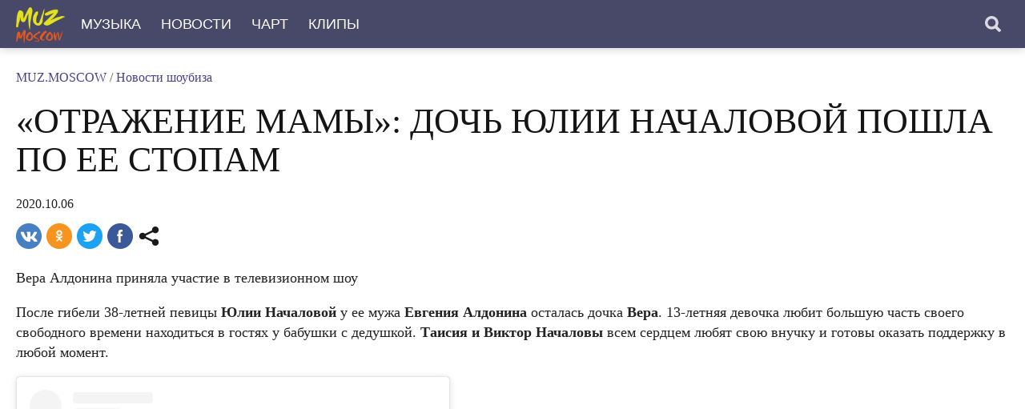

--- FILE ---
content_type: text/html; charset=UTF-8
request_url: https://muz.moscow/news/bY-X1OPmdJ
body_size: 8185
content:
<!doctype html><html><head><meta charset="utf-8"><title> «Отражение мамы»: дочь Юлии Началовой пошла по ее стопам — MUZ.MOSCOW</title>
<meta name="description" content=" Вера Алдонина приняла участие в телевизионном шоу
После гибели 38-летней певицы Юлии Началовой у ее мужа Евгения Алдонина осталась дочка... MUZ.MOSCOW">
<meta name="viewport" content="width=device-width, initial-scale=1">
<meta name="theme-color" content="#fff">
<link rel="icon" href="/favicon.png">
<link rel="apple-touch-icon" sizes="57x57" href="/icon/apple-touch-icon-57x57.png"><link rel="apple-touch-icon" sizes="60x60" href="/icon/apple-touch-icon-60x60.png"><link rel="apple-touch-icon" sizes="72x72" href="/icon/apple-touch-icon-72x72.png"><link rel="apple-touch-icon" sizes="76x76" href="/icon/apple-touch-icon-76x76.png"><link rel="apple-touch-icon" sizes="114x114" href="/icon/apple-touch-icon-114x114.png"><link rel="apple-touch-icon" sizes="120x120" href="/icon/apple-touch-icon-120x120.png"><link rel="apple-touch-icon" sizes="144x144" href="/icon/apple-touch-icon-144x144.png"><link rel="apple-touch-icon" sizes="152x152" href="/icon/apple-touch-icon-152x152.png"><link rel="apple-touch-icon" sizes="180x180" href="/icon/apple-touch-icon-180x180.png">
<link rel="manifest" href="/manifest.json">
<link rel="stylesheet" href="/c.css">
<link rel="stylesheet" href="/st/libs/fotorama/4.6.4/fotorama.css">
<link rel="canonical" href="//muz.moscow/news/bY-X1OPmdJ">
<style>
.article .ar_logo {
    border-radius: 50%;
}
#music_article_more {
    color: #474389;
    cursor: pointer;
    display: inline-block;
    margin: 15px 20px 0;
}
#music_article_more:hover {
    color: #ff0000;
}
#music_article {
    border-bottom: solid 1px #bcbcbc;
    border-top: solid 1px #bcbcbc;
    margin: 40px 20px 30px;
    padding: 10px 0;
	max-width: 600px;
}
#music_article p {
	padding: 0;
}
.music_article_line {
	border-bottom: 0 !important;
    padding: 0 !important;
}
.arr {
	margin: 30px 0;
	text-transform: uppercase;
}
.larr {
    display: inline-block;
    overflow: hidden;
    width: calc(50% - 3px);
	vertical-align: top;
}
.rarr {
    display: inline-block;
    overflow: hidden;
    text-align: right;
    width: calc(50% - 3px);
	vertical-align: top;
}
.yt {
margin: 20px;
max-width: 640px;
}
.yt iframe {
width: 100%;
height: 100%;
}
h1 {
white-space: normal;
}
#news p, #news li {
font-size: 18px;
}
#news li {
list-style: disc;
}
#news ul {
margin: 0;
}
@media all and (max-width: 640px) {
.yt {
margin: 20px 0;
padding: 0;
}
.head h1 {
margin: 5px 10px 10px;
font-size: 30px;
line-height: 30px;
}
}
.news_time {
padding: 0;
font-size: 16px;
color: rgba(255,255,255,0.75);
position: absolute;
left: 20px;
bottom: 20px;
text-shadow: 0 0 1px #555;
}
#img {
max-height: 500px;
overflow: hidden;
position: relative;
}
</style>
<script src="/s/js/jquery_3_5_1_min.js" type="38bc1897dacf486d2f9f3b5e-text/javascript"></script>
<script src="/st/libs/fotorama/4.6.4/fotorama.js" type="38bc1897dacf486d2f9f3b5e-text/javascript"></script>
</head><body>
<div class="nav navbar"><div class="nav_main navbar-inner"><div class="nav_menu navbar-menu">
<div class="logo"><a href="/"><img src="/i/muzmoscow.png" alt="MUZ.MOSCOW" height="45"></a></div>
<ul>
<li><span class="h_music"><a href="/music">Музыка</a></span></li>
<li><span class="h_news"><a href="/news">Новости</a></span></li>
<li><span class="h_chart"><a href="/chart">Чарт</a></span></li>
<li><span class="h_video"><a href="/video">Клипы</a></span></li>
</ul>
</div><button aria-label="Поиск" class="button button-search search_btn search-button"></button></div>
<div class="nav_search">
<form name="getSearch" action="/search" method="post">
<input id="search" name="q" class="search_form" autocomplete="off" value="" maxlength="255">
<label for="search"><button aria-label="Поиск" class="button button-search search_btn search-button" id="sb"></button></label>
</form>
<span class="search_close">×</span>
</div></div>
<div id="search_result"></div>
<div id="img_bubble"></div>
<div id="tn"><div id="s-773ee0965cc79e475a8744226be97981"></div></div>
<div class="cm m1">

<div id="content" class="oa_music oa_news"><div class="head"><div class="bread_crumbs"><p><a href="/">MUZ.MOSCOW</a> <span>/</span> <a href="/news">Новости шоубиза</a></p></div>
<h1> «Отражение мамы»: дочь Юлии Началовой пошла по ее стопам</h1><div class="lightness"></div></div>

<div class="news_time_ p"><span>2020.10.06</span></div>

<div id="share" class="p"><div class="share42init"></div></div>
<div class="cb"></div>

<div id="news"><p> Вера Алдонина приняла участие в телевизионном шоу</p>
<p>После гибели 38-летней певицы <b>Юлии Началовой</b> у ее мужа <b>Евгения Алдонина</b> осталась дочка <b>Вера</b>. 13-летняя девочка любит большую часть своего свободного времени находиться в гостях у бабушки с дедушкой. <b>Таисия и Виктор Началовы</b> всем сердцем любят свою внучку и готовы оказать поддержку в любой момент. </p>
<div class="p"><blockquote class="instagram-media" data-instgrm-permalink="https://www.instagram.com/p/BrxS8oPDI9S/?utm_source=ig_embed&utm_campaign=loading" data-instgrm-version="12" style=" background:#FFF; border:0; border-radius:3px; box-shadow:0 0 1px 0 rgba(0,0,0,0.5),0 1px 10px 0 rgba(0,0,0,0.15); margin: 1px; max-width:540px; min-width:326px; padding:0; width:99.375%; width:-webkit-calc(100% - 2px); width:calc(100% - 2px);"><div style="padding:16px;"> <a href="https://www.instagram.com/p/BrxS8oPDI9S/?utm_source=ig_embed&utm_campaign=loading" style=" background:#FFFFFF; line-height:0; padding:0 0; text-align:center; text-decoration:none; width:100%;" target="_blank"> <div style=" display: flex; flex-direction: row; align-items: center;"> <div style="background-color: #F4F4F4; border-radius: 50%; flex-grow: 0; height: 40px; margin-right: 14px; width: 40px;"></div> <div style="display: flex; flex-direction: column; flex-grow: 1; justify-content: center;"> <div style=" background-color: #F4F4F4; border-radius: 4px; flex-grow: 0; height: 14px; margin-bottom: 6px; width: 100px;"></div> <div style=" background-color: #F4F4F4; border-radius: 4px; flex-grow: 0; height: 14px; width: 60px;"></div></div></div><div style="padding: 19% 0;"></div> <div style="display:block; height:50px; margin:0 auto 12px; width:50px;"><svg width="50px" height="50px" viewBox="0 0 60 60" version="1.1" xmlns="https://www.w3.org/2000/svg" xmlns:xlink="https://www.w3.org/1999/xlink"><g stroke="none" stroke-width="1" fill="none" fill-rule="evenodd"><g transform="translate(-511.000000, -20.000000)" fill="#000000"><g><path d="M556.869,30.41 C554.814,30.41 553.148,32.076 553.148,34.131 C553.148,36.186 554.814,37.852 556.869,37.852 C558.924,37.852 560.59,36.186 560.59,34.131 C560.59,32.076 558.924,30.41 556.869,30.41 M541,60.657 C535.114,60.657 530.342,55.887 530.342,50 C530.342,44.114 535.114,39.342 541,39.342 C546.887,39.342 551.658,44.114 551.658,50 C551.658,55.887 546.887,60.657 541,60.657 M541,33.886 C532.1,33.886 524.886,41.1 524.886,50 C524.886,58.899 532.1,66.113 541,66.113 C549.9,66.113 557.115,58.899 557.115,50 C557.115,41.1 549.9,33.886 541,33.886 M565.378,62.101 C565.244,65.022 564.756,66.606 564.346,67.663 C563.803,69.06 563.154,70.057 562.106,71.106 C561.058,72.155 560.06,72.803 558.662,73.347 C557.607,73.757 556.021,74.244 553.102,74.378 C549.944,74.521 548.997,74.552 541,74.552 C533.003,74.552 532.056,74.521 528.898,74.378 C525.979,74.244 524.393,73.757 523.338,73.347 C521.94,72.803 520.942,72.155 519.894,71.106 C518.846,70.057 518.197,69.06 517.654,67.663 C517.244,66.606 516.755,65.022 516.623,62.101 C516.479,58.943 516.448,57.996 516.448,50 C516.448,42.003 516.479,41.056 516.623,37.899 C516.755,34.978 517.244,33.391 517.654,32.338 C518.197,30.938 518.846,29.942 519.894,28.894 C520.942,27.846 521.94,27.196 523.338,26.654 C524.393,26.244 525.979,25.756 528.898,25.623 C532.057,25.479 533.004,25.448 541,25.448 C548.997,25.448 549.943,25.479 553.102,25.623 C556.021,25.756 557.607,26.244 558.662,26.654 C560.06,27.196 561.058,27.846 562.106,28.894 C563.154,29.942 563.803,30.938 564.346,32.338 C564.756,33.391 565.244,34.978 565.378,37.899 C565.522,41.056 565.552,42.003 565.552,50 C565.552,57.996 565.522,58.943 565.378,62.101 M570.82,37.631 C570.674,34.438 570.167,32.258 569.425,30.349 C568.659,28.377 567.633,26.702 565.965,25.035 C564.297,23.368 562.623,22.342 560.652,21.575 C558.743,20.834 556.562,20.326 553.369,20.18 C550.169,20.033 549.148,20 541,20 C532.853,20 531.831,20.033 528.631,20.18 C525.438,20.326 523.257,20.834 521.349,21.575 C519.376,22.342 517.703,23.368 516.035,25.035 C514.368,26.702 513.342,28.377 512.574,30.349 C511.834,32.258 511.326,34.438 511.181,37.631 C511.035,40.831 511,41.851 511,50 C511,58.147 511.035,59.17 511.181,62.369 C511.326,65.562 511.834,67.743 512.574,69.651 C513.342,71.625 514.368,73.296 516.035,74.965 C517.703,76.634 519.376,77.658 521.349,78.425 C523.257,79.167 525.438,79.673 528.631,79.82 C531.831,79.965 532.853,80.001 541,80.001 C549.148,80.001 550.169,79.965 553.369,79.82 C556.562,79.673 558.743,79.167 560.652,78.425 C562.623,77.658 564.297,76.634 565.965,74.965 C567.633,73.296 568.659,71.625 569.425,69.651 C570.167,67.743 570.674,65.562 570.82,62.369 C570.966,59.17 571,58.147 571,50 C571,41.851 570.966,40.831 570.82,37.631"></path></g></g></g></svg></div><div style="padding-top: 8px;"> <div style=" color:#3897f0; font-family:Arial,sans-serif; font-size:14px; font-style:normal; font-weight:550; line-height:18px;"> Посмотреть эту публикацию в Instagram</div></div><div style="padding: 12.5% 0;"></div> <div style="display: flex; flex-direction: row; margin-bottom: 14px; align-items: center;"><div> <div style="background-color: #F4F4F4; border-radius: 50%; height: 12.5px; width: 12.5px; transform: translateX(0px) translateY(7px);"></div> <div style="background-color: #F4F4F4; height: 12.5px; transform: rotate(-45deg) translateX(3px) translateY(1px); width: 12.5px; flex-grow: 0; margin-right: 14px; margin-left: 2px;"></div> <div style="background-color: #F4F4F4; border-radius: 50%; height: 12.5px; width: 12.5px; transform: translateX(9px) translateY(-18px);"></div></div><div style="margin-left: 8px;"> <div style=" background-color: #F4F4F4; border-radius: 50%; flex-grow: 0; height: 20px; width: 20px;"></div> <div style=" width: 0; height: 0; border-top: 2px solid transparent; border-left: 6px solid #f4f4f4; border-bottom: 2px solid transparent; transform: translateX(16px) translateY(-4px) rotate(30deg)"></div></div><div style="margin-left: auto;"> <div style=" width: 0px; border-top: 8px solid #F4F4F4; border-right: 8px solid transparent; transform: translateY(16px);"></div> <div style=" background-color: #F4F4F4; flex-grow: 0; height: 12px; width: 16px; transform: translateY(-4px);"></div> <div style=" width: 0; height: 0; border-top: 8px solid #F4F4F4; border-left: 8px solid transparent; transform: translateY(-4px) translateX(8px);"></div></div></div> <div style="display: flex; flex-direction: column; flex-grow: 1; justify-content: center; margin-bottom: 24px;"> <div style=" background-color: #F4F4F4; border-radius: 4px; flex-grow: 0; height: 14px; margin-bottom: 6px; width: 224px;"></div> <div style=" background-color: #F4F4F4; border-radius: 4px; flex-grow: 0; height: 14px; width: 144px;"></div></div></a><p style=" color:#c9c8cd; font-family:Arial,sans-serif; font-size:14px; line-height:17px; margin-bottom:0; margin-top:8px; overflow:hidden; padding:8px 0 7px; text-align:center; text-overflow:ellipsis; white-space:nowrap;"><a href="https://www.instagram.com/p/BrxS8oPDI9S/?utm_source=ig_embed&utm_campaign=loading" style=" color:#c9c8cd; font-family:Arial,sans-serif; font-size:14px; font-style:normal; font-weight:normal; line-height:17px; text-decoration:none;" target="_blank">Публикация от Юлия Началова (@julianachalova)</a> <time style=" font-family:Arial,sans-serif; font-size:14px; line-height:17px;" datetime="2018-12-24T12:34:33+00:00">24 Дек 2018 в 4:34 PST</time></p></div></blockquote> <script async src="//www.instagram.com/embed.js" type="38bc1897dacf486d2f9f3b5e-text/javascript"></script></div>





<p>Недавно бабушка опубликовала видео с талантливой внучкой. Вера уже приняла участие в телепередачи <b>«Доброе утро, малыши»</b> и показала свой волшебный голос. </p>
<p>Дочь Началовой выступила с прекрасной песней, а после передала свои поздравления педагогам в честь Дня учителя. Затем Алдонина побеседовала с ведущими программы и поведала о том, что учеба в школе ей действительно нравится, особенно по сравнению со многими современными подростками. Любимыми предметами девочки являются: иностранные языки, история и литература. </p> 
<div class="p"><blockquote class="instagram-media" data-instgrm-permalink="https://www.instagram.com/tv/CF9lDqnhq3B/?utm_source=ig_embed&utm_campaign=loading" data-instgrm-version="12" style=" background:#FFF; border:0; border-radius:3px; box-shadow:0 0 1px 0 rgba(0,0,0,0.5),0 1px 10px 0 rgba(0,0,0,0.15); margin: 1px; max-width:540px; min-width:326px; padding:0; width:99.375%; width:-webkit-calc(100% - 2px); width:calc(100% - 2px);"><div style="padding:16px;"> <a href="https://www.instagram.com/tv/CF9lDqnhq3B/?utm_source=ig_embed&utm_campaign=loading" style=" background:#FFFFFF; line-height:0; padding:0 0; text-align:center; text-decoration:none; width:100%;" target="_blank"> <div style=" display: flex; flex-direction: row; align-items: center;"> <div style="background-color: #F4F4F4; border-radius: 50%; flex-grow: 0; height: 40px; margin-right: 14px; width: 40px;"></div> <div style="display: flex; flex-direction: column; flex-grow: 1; justify-content: center;"> <div style=" background-color: #F4F4F4; border-radius: 4px; flex-grow: 0; height: 14px; margin-bottom: 6px; width: 100px;"></div> <div style=" background-color: #F4F4F4; border-radius: 4px; flex-grow: 0; height: 14px; width: 60px;"></div></div></div><div style="padding: 19% 0;"></div> <div style="display:block; height:50px; margin:0 auto 12px; width:50px;"><svg width="50px" height="50px" viewBox="0 0 60 60" version="1.1" xmlns="https://www.w3.org/2000/svg" xmlns:xlink="https://www.w3.org/1999/xlink"><g stroke="none" stroke-width="1" fill="none" fill-rule="evenodd"><g transform="translate(-511.000000, -20.000000)" fill="#000000"><g><path d="M556.869,30.41 C554.814,30.41 553.148,32.076 553.148,34.131 C553.148,36.186 554.814,37.852 556.869,37.852 C558.924,37.852 560.59,36.186 560.59,34.131 C560.59,32.076 558.924,30.41 556.869,30.41 M541,60.657 C535.114,60.657 530.342,55.887 530.342,50 C530.342,44.114 535.114,39.342 541,39.342 C546.887,39.342 551.658,44.114 551.658,50 C551.658,55.887 546.887,60.657 541,60.657 M541,33.886 C532.1,33.886 524.886,41.1 524.886,50 C524.886,58.899 532.1,66.113 541,66.113 C549.9,66.113 557.115,58.899 557.115,50 C557.115,41.1 549.9,33.886 541,33.886 M565.378,62.101 C565.244,65.022 564.756,66.606 564.346,67.663 C563.803,69.06 563.154,70.057 562.106,71.106 C561.058,72.155 560.06,72.803 558.662,73.347 C557.607,73.757 556.021,74.244 553.102,74.378 C549.944,74.521 548.997,74.552 541,74.552 C533.003,74.552 532.056,74.521 528.898,74.378 C525.979,74.244 524.393,73.757 523.338,73.347 C521.94,72.803 520.942,72.155 519.894,71.106 C518.846,70.057 518.197,69.06 517.654,67.663 C517.244,66.606 516.755,65.022 516.623,62.101 C516.479,58.943 516.448,57.996 516.448,50 C516.448,42.003 516.479,41.056 516.623,37.899 C516.755,34.978 517.244,33.391 517.654,32.338 C518.197,30.938 518.846,29.942 519.894,28.894 C520.942,27.846 521.94,27.196 523.338,26.654 C524.393,26.244 525.979,25.756 528.898,25.623 C532.057,25.479 533.004,25.448 541,25.448 C548.997,25.448 549.943,25.479 553.102,25.623 C556.021,25.756 557.607,26.244 558.662,26.654 C560.06,27.196 561.058,27.846 562.106,28.894 C563.154,29.942 563.803,30.938 564.346,32.338 C564.756,33.391 565.244,34.978 565.378,37.899 C565.522,41.056 565.552,42.003 565.552,50 C565.552,57.996 565.522,58.943 565.378,62.101 M570.82,37.631 C570.674,34.438 570.167,32.258 569.425,30.349 C568.659,28.377 567.633,26.702 565.965,25.035 C564.297,23.368 562.623,22.342 560.652,21.575 C558.743,20.834 556.562,20.326 553.369,20.18 C550.169,20.033 549.148,20 541,20 C532.853,20 531.831,20.033 528.631,20.18 C525.438,20.326 523.257,20.834 521.349,21.575 C519.376,22.342 517.703,23.368 516.035,25.035 C514.368,26.702 513.342,28.377 512.574,30.349 C511.834,32.258 511.326,34.438 511.181,37.631 C511.035,40.831 511,41.851 511,50 C511,58.147 511.035,59.17 511.181,62.369 C511.326,65.562 511.834,67.743 512.574,69.651 C513.342,71.625 514.368,73.296 516.035,74.965 C517.703,76.634 519.376,77.658 521.349,78.425 C523.257,79.167 525.438,79.673 528.631,79.82 C531.831,79.965 532.853,80.001 541,80.001 C549.148,80.001 550.169,79.965 553.369,79.82 C556.562,79.673 558.743,79.167 560.652,78.425 C562.623,77.658 564.297,76.634 565.965,74.965 C567.633,73.296 568.659,71.625 569.425,69.651 C570.167,67.743 570.674,65.562 570.82,62.369 C570.966,59.17 571,58.147 571,50 C571,41.851 570.966,40.831 570.82,37.631"></path></g></g></g></svg></div><div style="padding-top: 8px;"> <div style=" color:#3897f0; font-family:Arial,sans-serif; font-size:14px; font-style:normal; font-weight:550; line-height:18px;"> Посмотреть эту публикацию в Instagram</div></div><div style="padding: 12.5% 0;"></div> <div style="display: flex; flex-direction: row; margin-bottom: 14px; align-items: center;"><div> <div style="background-color: #F4F4F4; border-radius: 50%; height: 12.5px; width: 12.5px; transform: translateX(0px) translateY(7px);"></div> <div style="background-color: #F4F4F4; height: 12.5px; transform: rotate(-45deg) translateX(3px) translateY(1px); width: 12.5px; flex-grow: 0; margin-right: 14px; margin-left: 2px;"></div> <div style="background-color: #F4F4F4; border-radius: 50%; height: 12.5px; width: 12.5px; transform: translateX(9px) translateY(-18px);"></div></div><div style="margin-left: 8px;"> <div style=" background-color: #F4F4F4; border-radius: 50%; flex-grow: 0; height: 20px; width: 20px;"></div> <div style=" width: 0; height: 0; border-top: 2px solid transparent; border-left: 6px solid #f4f4f4; border-bottom: 2px solid transparent; transform: translateX(16px) translateY(-4px) rotate(30deg)"></div></div><div style="margin-left: auto;"> <div style=" width: 0px; border-top: 8px solid #F4F4F4; border-right: 8px solid transparent; transform: translateY(16px);"></div> <div style=" background-color: #F4F4F4; flex-grow: 0; height: 12px; width: 16px; transform: translateY(-4px);"></div> <div style=" width: 0; height: 0; border-top: 8px solid #F4F4F4; border-left: 8px solid transparent; transform: translateY(-4px) translateX(8px);"></div></div></div> <div style="display: flex; flex-direction: column; flex-grow: 1; justify-content: center; margin-bottom: 24px;"> <div style=" background-color: #F4F4F4; border-radius: 4px; flex-grow: 0; height: 14px; margin-bottom: 6px; width: 224px;"></div> <div style=" background-color: #F4F4F4; border-radius: 4px; flex-grow: 0; height: 14px; width: 144px;"></div></div></a><p style=" color:#c9c8cd; font-family:Arial,sans-serif; font-size:14px; line-height:17px; margin-bottom:0; margin-top:8px; overflow:hidden; padding:8px 0 7px; text-align:center; text-overflow:ellipsis; white-space:nowrap;"><a href="https://www.instagram.com/tv/CF9lDqnhq3B/?utm_source=ig_embed&utm_campaign=loading" style=" color:#c9c8cd; font-family:Arial,sans-serif; font-size:14px; font-style:normal; font-weight:normal; line-height:17px; text-decoration:none;" target="_blank">Публикация от Таисия Началова (@taisianachalova)</a> <time style=" font-family:Arial,sans-serif; font-size:14px; line-height:17px;" datetime="2020-10-05T12:45:23+00:00">5 Окт 2020 в 5:45 PDT</time></p></div></blockquote> <script async src="//www.instagram.com/embed.js" type="38bc1897dacf486d2f9f3b5e-text/javascript"></script></div>
<p>Аудитория бабушки Веры по достоинству оценила голос юной Алдониной. Некоторые из них подчеркнули, что от матери ей досталось только все самое лучшее: <i><p>«Очень приятная и воспитанная девочка, без всяких жеманств и дерганий. Простая и милая, очень приятно на нее смотреть и слушать ее. Голос бесподобный. Успехов Верочке во всех начинаниях»,</p> <p>«Какая очаровашка Верочка❤️ Дай Бог огромного счастья этой доброй, лучезарной девочке?»,</p> <p>«Какая прекрасная, красивая и скромная девочка у Вас! Это образец для подражания для нашей молодёжи! Воспитание выше всяких похвал»,</p> <p>«
Звёздочка, свети-свети❤️»,</p> <p>«Красивая девушка,?а голос на Юлин похож?»</i>. </p>
<div class="p"><blockquote class="instagram-media" data-instgrm-permalink="https://www.instagram.com/p/CEn0JT8BPIU/?utm_source=ig_embed&utm_campaign=loading" data-instgrm-version="12" style=" background:#FFF; border:0; border-radius:3px; box-shadow:0 0 1px 0 rgba(0,0,0,0.5),0 1px 10px 0 rgba(0,0,0,0.15); margin: 1px; max-width:540px; min-width:326px; padding:0; width:99.375%; width:-webkit-calc(100% - 2px); width:calc(100% - 2px);"><div style="padding:16px;"> <a href="https://www.instagram.com/p/CEn0JT8BPIU/?utm_source=ig_embed&utm_campaign=loading" style=" background:#FFFFFF; line-height:0; padding:0 0; text-align:center; text-decoration:none; width:100%;" target="_blank"> <div style=" display: flex; flex-direction: row; align-items: center;"> <div style="background-color: #F4F4F4; border-radius: 50%; flex-grow: 0; height: 40px; margin-right: 14px; width: 40px;"></div> <div style="display: flex; flex-direction: column; flex-grow: 1; justify-content: center;"> <div style=" background-color: #F4F4F4; border-radius: 4px; flex-grow: 0; height: 14px; margin-bottom: 6px; width: 100px;"></div> <div style=" background-color: #F4F4F4; border-radius: 4px; flex-grow: 0; height: 14px; width: 60px;"></div></div></div><div style="padding: 19% 0;"></div> <div style="display:block; height:50px; margin:0 auto 12px; width:50px;"><svg width="50px" height="50px" viewBox="0 0 60 60" version="1.1" xmlns="https://www.w3.org/2000/svg" xmlns:xlink="https://www.w3.org/1999/xlink"><g stroke="none" stroke-width="1" fill="none" fill-rule="evenodd"><g transform="translate(-511.000000, -20.000000)" fill="#000000"><g><path d="M556.869,30.41 C554.814,30.41 553.148,32.076 553.148,34.131 C553.148,36.186 554.814,37.852 556.869,37.852 C558.924,37.852 560.59,36.186 560.59,34.131 C560.59,32.076 558.924,30.41 556.869,30.41 M541,60.657 C535.114,60.657 530.342,55.887 530.342,50 C530.342,44.114 535.114,39.342 541,39.342 C546.887,39.342 551.658,44.114 551.658,50 C551.658,55.887 546.887,60.657 541,60.657 M541,33.886 C532.1,33.886 524.886,41.1 524.886,50 C524.886,58.899 532.1,66.113 541,66.113 C549.9,66.113 557.115,58.899 557.115,50 C557.115,41.1 549.9,33.886 541,33.886 M565.378,62.101 C565.244,65.022 564.756,66.606 564.346,67.663 C563.803,69.06 563.154,70.057 562.106,71.106 C561.058,72.155 560.06,72.803 558.662,73.347 C557.607,73.757 556.021,74.244 553.102,74.378 C549.944,74.521 548.997,74.552 541,74.552 C533.003,74.552 532.056,74.521 528.898,74.378 C525.979,74.244 524.393,73.757 523.338,73.347 C521.94,72.803 520.942,72.155 519.894,71.106 C518.846,70.057 518.197,69.06 517.654,67.663 C517.244,66.606 516.755,65.022 516.623,62.101 C516.479,58.943 516.448,57.996 516.448,50 C516.448,42.003 516.479,41.056 516.623,37.899 C516.755,34.978 517.244,33.391 517.654,32.338 C518.197,30.938 518.846,29.942 519.894,28.894 C520.942,27.846 521.94,27.196 523.338,26.654 C524.393,26.244 525.979,25.756 528.898,25.623 C532.057,25.479 533.004,25.448 541,25.448 C548.997,25.448 549.943,25.479 553.102,25.623 C556.021,25.756 557.607,26.244 558.662,26.654 C560.06,27.196 561.058,27.846 562.106,28.894 C563.154,29.942 563.803,30.938 564.346,32.338 C564.756,33.391 565.244,34.978 565.378,37.899 C565.522,41.056 565.552,42.003 565.552,50 C565.552,57.996 565.522,58.943 565.378,62.101 M570.82,37.631 C570.674,34.438 570.167,32.258 569.425,30.349 C568.659,28.377 567.633,26.702 565.965,25.035 C564.297,23.368 562.623,22.342 560.652,21.575 C558.743,20.834 556.562,20.326 553.369,20.18 C550.169,20.033 549.148,20 541,20 C532.853,20 531.831,20.033 528.631,20.18 C525.438,20.326 523.257,20.834 521.349,21.575 C519.376,22.342 517.703,23.368 516.035,25.035 C514.368,26.702 513.342,28.377 512.574,30.349 C511.834,32.258 511.326,34.438 511.181,37.631 C511.035,40.831 511,41.851 511,50 C511,58.147 511.035,59.17 511.181,62.369 C511.326,65.562 511.834,67.743 512.574,69.651 C513.342,71.625 514.368,73.296 516.035,74.965 C517.703,76.634 519.376,77.658 521.349,78.425 C523.257,79.167 525.438,79.673 528.631,79.82 C531.831,79.965 532.853,80.001 541,80.001 C549.148,80.001 550.169,79.965 553.369,79.82 C556.562,79.673 558.743,79.167 560.652,78.425 C562.623,77.658 564.297,76.634 565.965,74.965 C567.633,73.296 568.659,71.625 569.425,69.651 C570.167,67.743 570.674,65.562 570.82,62.369 C570.966,59.17 571,58.147 571,50 C571,41.851 570.966,40.831 570.82,37.631"></path></g></g></g></svg></div><div style="padding-top: 8px;"> <div style=" color:#3897f0; font-family:Arial,sans-serif; font-size:14px; font-style:normal; font-weight:550; line-height:18px;"> Посмотреть эту публикацию в Instagram</div></div><div style="padding: 12.5% 0;"></div> <div style="display: flex; flex-direction: row; margin-bottom: 14px; align-items: center;"><div> <div style="background-color: #F4F4F4; border-radius: 50%; height: 12.5px; width: 12.5px; transform: translateX(0px) translateY(7px);"></div> <div style="background-color: #F4F4F4; height: 12.5px; transform: rotate(-45deg) translateX(3px) translateY(1px); width: 12.5px; flex-grow: 0; margin-right: 14px; margin-left: 2px;"></div> <div style="background-color: #F4F4F4; border-radius: 50%; height: 12.5px; width: 12.5px; transform: translateX(9px) translateY(-18px);"></div></div><div style="margin-left: 8px;"> <div style=" background-color: #F4F4F4; border-radius: 50%; flex-grow: 0; height: 20px; width: 20px;"></div> <div style=" width: 0; height: 0; border-top: 2px solid transparent; border-left: 6px solid #f4f4f4; border-bottom: 2px solid transparent; transform: translateX(16px) translateY(-4px) rotate(30deg)"></div></div><div style="margin-left: auto;"> <div style=" width: 0px; border-top: 8px solid #F4F4F4; border-right: 8px solid transparent; transform: translateY(16px);"></div> <div style=" background-color: #F4F4F4; flex-grow: 0; height: 12px; width: 16px; transform: translateY(-4px);"></div> <div style=" width: 0; height: 0; border-top: 8px solid #F4F4F4; border-left: 8px solid transparent; transform: translateY(-4px) translateX(8px);"></div></div></div> <div style="display: flex; flex-direction: column; flex-grow: 1; justify-content: center; margin-bottom: 24px;"> <div style=" background-color: #F4F4F4; border-radius: 4px; flex-grow: 0; height: 14px; margin-bottom: 6px; width: 224px;"></div> <div style=" background-color: #F4F4F4; border-radius: 4px; flex-grow: 0; height: 14px; width: 144px;"></div></div></a><p style=" color:#c9c8cd; font-family:Arial,sans-serif; font-size:14px; line-height:17px; margin-bottom:0; margin-top:8px; overflow:hidden; padding:8px 0 7px; text-align:center; text-overflow:ellipsis; white-space:nowrap;"><a href="https://www.instagram.com/p/CEn0JT8BPIU/?utm_source=ig_embed&utm_campaign=loading" style=" color:#c9c8cd; font-family:Arial,sans-serif; font-size:14px; font-style:normal; font-weight:normal; line-height:17px; text-decoration:none;" target="_blank">Публикация от Таисия Началова (@taisianachalova)</a> <time style=" font-family:Arial,sans-serif; font-size:14px; line-height:17px;" datetime="2020-09-02T05:17:05+00:00">1 Сен 2020 в 10:17 PDT</time></p></div></blockquote> <script async src="//www.instagram.com/embed.js" type="38bc1897dacf486d2f9f3b5e-text/javascript"></script></div>


</div>

<div class="article">

<div class="arr">
<span class="larr"><span>&larr;</span> <a href="/news/B-SNZ48ckw">Регина Тодоренко и Влад Топалов выпустили совместную песню</a></span>
<span class="rarr"><a href="/news/fLdDx8xfNI">АЛЕКСАНДР РЕВВА И МИХАИЛ ГАЛУСТЯН СТАНУТ ВЕДУЩИМИ «ПРЕМИИ МУЗ-ТВ 2019. МУЗЫКА ОБЪЕДИНЯЕТ!»</a> <span>&rarr;</span></span>
</div>

</div>

<script type="38bc1897dacf486d2f9f3b5e-text/javascript">
</script>


</div>

<span class="hash"></span>
</div>

<div class="f"><ul><li><a href="/info">О компании</a></li><li><a href="/contacts">Контакты</a></li><li><a href="/contacts">DMCA</a></li><li><span class="cp" title="Сайт может содержать контент, нежелательный к просмотру лицам до 16 лет">16+</span></li></ul><div class="copy">&copy; <a href="/">MUZ.MOSCOW</a>, 2026</div></div>
<script async src="https://www.googletagmanager.com/gtag/js?id=G-BNJZS8MH26" type="38bc1897dacf486d2f9f3b5e-text/javascript"></script>
<script type="38bc1897dacf486d2f9f3b5e-text/javascript">
  window.dataLayer = window.dataLayer || [];
  function gtag(){dataLayer.push(arguments);}
  gtag('js', new Date());
  gtag('config', 'G-BNJZS8MH26');
</script>
<script type="38bc1897dacf486d2f9f3b5e-text/javascript">(function(m,e,t,r,i,k,a){m[i]=m[i]||function(){(m[i].a=m[i].a||[]).push(arguments)}; m[i].l=1*new Date();k=e.createElement(t),a=e.getElementsByTagName(t)[0],k.async=1,k.src=r,a.parentNode.insertBefore(k,a)}) (window, document, "script", "https://mc.yandex.ru/metrika/tag.js", "ym"); ym(27692148, "init", { clickmap:true, trackLinks:true, accurateTrackBounce:true });
function getC(){
}
getC();</script>
<script type="38bc1897dacf486d2f9f3b5e-text/javascript"></script>
<script type="38bc1897dacf486d2f9f3b5e-text/javascript">
pWWQ = $('.yt').width(); 
var H = pWWQ*9/16;
$(".yt").css("height", H);

var HHH = $('.img').height(); 
$("#img_bubble").css("height", HHH);

var muz_uid = 'bY-X1OPmdJ';
var t_start = '';
var t_end = '';
//var muz_art = '';

$(document).ready(function(){$("body").append('<div id="scrollUp"></div>');$(window).scroll(function(){if($(window).scrollTop()>window.innerHeight)$("#scrollUp").css({"right":"24px","bottom":"24px"});else $("#scrollUp").css({"right":"-40px","bottom":"-40px"})});$("#scrollUp").click(function(){$("html, body").animate({scrollTop:0},500);return false})});
function exl(v3,v2,v1,w0,s0,t0){var v3;var v2;var v1;var v0="http:";var w0;var s0;var t0;var gt;if(s0==1)v0="https:";if(w0==1)w0="www.";else w0="";if(!v2)gt="/"+v3;else gt=v0+"//"+w0+v1+"."+v2+"/"+v3;if(!t0||t0==0)document.location.href=gt;else window.open(gt);return false}$(function(){$(".vk_pic").click(function(){exl("muzmoscow","com","vk",0,1,1)})});$(function(){$(".instagram_pic").click(function(){exl("muzmoscow/","com","instagram",1,1,1)})});
$(".search_btn").click(function(){$(".nav_search").css("top","0");document.getElementById("search").focus()});$(".search_close").click(function(){$(".nav_search").css("top","-60px");$("#search").val("")});var ya_url="https://muz.moscow/";var ya_referer="https://muz.moscow/";var ya_title="";
function url_music(video_str){ya_referer=location.href;music_url="/music/"+video_str;window.history.pushState(null,null,music_url);ya_url="https://muz.moscow/music/"+video_str;$.ajax({url:"/api/data.php",method:"POST",data:{"uid":video_str,"s":"1111"},beforeSend:function(){dataProgress=true}}).done(function(data){data=jQuery.parseJSON(data);if(data.length>0){$.each(data,function(index,data){ya_title=data.artist+" - "+data.track+" \u2014 \u0441\u043b\u0443\u0448\u0430\u0442\u044c \u043e\u043d\u043b\u0430\u0439\u043d";
ya_title=ya_title.replace(/&apos;/g,"'");ya_title=ya_title.replace(/&quot;/g,'"');ya_title=ya_title.replace(/&amp;/g,"&")});dataProgress=false;document.title=ya_title;yaCounter27692148.hit(ya_url,{title:ya_title,referer:ya_referer});ga("send",{hitType:"pageview",location:ya_url,title:ya_title})}});getC();return false};window.addEventListener('load',function(){var e=document.getElementsByTagName('div');for(var k=0;k<e.length;k++){if(e[k].className.indexOf('share42init')!=-1){if(e[k].getAttribute('data-url')!=-1)var u=e[k].getAttribute('data-url');if(e[k].getAttribute('data-title')!=-1)var t=e[k].getAttribute('data-title');if(e[k].getAttribute('data-image')!=-1)var i=e[k].getAttribute('data-image');if(e[k].getAttribute('data-description')!=-1)var d=e[k].getAttribute('data-description');if(e[k].getAttribute('data-path')!=-1)var f=e[k].getAttribute('data-path');if(e[k].getAttribute('data-icons-file')!=-1)var fn=e[k].getAttribute('data-icons-file');if(!f){function path(name){var sc=document.getElementsByTagName('script'),sr=new RegExp('^(.*/|)('+name+')([#?]|$)');for(var p=0,scL=sc.length;p<scL;p++){var m=String(sc[p].src).match(sr);if(m){if(m[1].match(/^((https?|file)\:\/{2,}|\w:[\/\\])/))return m[1];if(m[1].indexOf("/")==0)return m[1];b=document.getElementsByTagName('base');if(b[0]&&b[0].href)return b[0].href+m[1];else return document.location.pathname.match(/(.*[\/\\])/)[0]+m[1];}}return null;}f=path('share42.js');}if(!u)u=location.href;if(!t)t=document.title;if(!fn)fn='/i/icons.png';function desc(){var meta=document.getElementsByTagName('meta');for(var m=0;m<meta.length;m++){if(meta[m].name.toLowerCase()=='description'){return meta[m].content;}}return'';}if(!d)d=desc();u=encodeURIComponent(u);t=encodeURIComponent(t);t=t.replace(/\'/g,'%27');i=encodeURIComponent(i);d=encodeURIComponent(d);d=d.replace(/\'/g,'%27');var fbQuery='u='+u;if(i!='null'&&i!='')fbQuery='s=100&p[url]='+u+'&p[title]='+t+'&p[summary]='+d+'&p[images][0]='+i;var vkImage='';if(i!='null'&&i!='')vkImage='&image='+i;var s=new Array('"#" data-count="vk" onclick="window.open(\'//vk.com/share.php?url='+u+'&title='+t+vkImage+'&description='+d+'\', \'_blank\', \'scrollbars=0, resizable=1, menubar=0, left=100, top=100, width=550, height=440, toolbar=0, status=0\');return false" title="Поделиться В Контакте"','"#" data-count="odkl" onclick="window.open(\'//connect.ok.ru/offer?url='+u+'&title='+t+'\', \'_blank\', \'scrollbars=0, resizable=1, menubar=0, left=100, top=100, width=550, height=440, toolbar=0, status=0\');return false" title="Добавить в Одноклассники"','"#" data-count="twi" onclick="window.open(\'//twitter.com/intent/tweet?text='+t+'&url='+u+'\', \'_blank\', \'scrollbars=0, resizable=1, menubar=0, left=100, top=100, width=550, height=440, toolbar=0, status=0\');return false" title="Добавить в Twitter"','"#" data-count="fb" onclick="window.open(\'//www.facebook.com/sharer/sharer.php?u='+u+'\', \'_blank\', \'scrollbars=0, resizable=1, menubar=0, left=100, top=100, width=550, height=440, toolbar=0, status=0\');return false" title="Поделиться в Facebook"');var l='';for(j=0;j<s.length;j++)l+='<a rel="nofollow" style="display:inline-block;vertical-align:bottom;width:32px;height:32px;margin:0 6px 6px 0;padding:0;outline:none;background:url('+fn+') -'+32*j+'px 0 no-repeat" href='+s[j]+' target="_blank"></a>';l+='<span id="share_logo"></span>';e[k].innerHTML='<span id="share42">'+l+'</span>';}};},false);
new Image().src = "//muz.moscow/c/news.php?uid=" + muz_uid + "&s=1111";if("serviceWorker"in navigator)window.addEventListener("load",function(){navigator.serviceWorker.register("/sw.js")});</script><script src="/cdn-cgi/scripts/7d0fa10a/cloudflare-static/rocket-loader.min.js" data-cf-settings="38bc1897dacf486d2f9f3b5e-|49" defer></script></body></html>

--- FILE ---
content_type: text/css
request_url: https://muz.moscow/c.css
body_size: 14384
content:
body { margin: 0; background: #fff; color: #000; font-family: verdana, sans-serif; font-size: 16px; line-height: 1.42857; } * { box-sizing: border-box; transition: .2s ease-out; } img { border: 0; } .h90 { max-height: 90px !important; } .dn { display: none; } .block { display: block; } .i { font-style: italic; } .fixed { position: fixed; } h1 { font-size: 48px; font-weight: normal; text-align: center; } .root h1 { font-size: 35px; white-space: normal; } .pr { position: relative; z-index: 3; overflow: hidden; } .pr span { transition: all 1.5s ease 0s; } .pr span { width: 100%; height: 390px; background-attachment: fixed !important; display: block; background-size: cover; cursor: pointer; } .container2 { display: inline-block; cursor: pointer; position: relative; top: 25px; left: 34px; transform: translate(-50%, -50%); } .bar1, .bar2, .bar3 { width: 35px; height: 5px; background-color: #111; margin: 6px 0; transition: 0.4s; border-radius: 3px; } .change .bar1 { -webkit-transform: rotate(-45deg) translate(-9px, 6px) ; transform: rotate(-45deg) translate(-9px, 6px) ; } .change .bar2 { opacity: 0; } .change .bar3 { -webkit-transform: rotate(45deg) translate(-8px, -8px) ; transform: rotate(45deg) translate(-8px, -8px) ; } #catalog { display: none; position: fixed; max-width: 320px; background: #fff; top: 0; left: 0; z-index: 99; height: 100%; width: 100%; padding: 0; box-shadow: 0 0 20px rgba(0,0,0,.1); min-width: 233px; } #catalog a { color: #000; width: 100%; display: inline-block; } #catalog a:hover { color: red; } #catalog ul { margin: 0; padding: 0; } #catalog li { list-style: none; margin: 0; padding: 0; } #catalog li a { color: #000; padding: 7px 0; cursor: pointer; } .catalog_h1 { font-weight: bold; margin: 20px 0 10px; } .roll { position: relative; width: 100%; height: 100%; overflow-x: hidden; overflow-y: scroll; scrollbar-width: none; padding: 0 15px 0 25px; } #back { display: none; width: 100%; height: 100%; background: rgba(0,0,0,0.5); position: fixed; z-index: 11; top: 0; left: 0; } .close { position: absolute; right: 20px; top: 20px; width: 32px; height: 32px; opacity: 0.3; cursor: pointer; } .close:hover { opacity: 0.7; } .close:before, .close:after { position: absolute; left: 15px; content: ' '; height: 33px; width: 5px; background-color: #000; border-radius: 50%; } .close:before { transform: rotate(45deg); } .close:after { transform: rotate(-45deg); } .menu { position: fixed; color: #fff; height: 50px; } .pic { background: #000 none repeat scroll 0 0; display: block; max-height: 390px; overflow: hidden; margin-top: 60px; } .pic img { margin: 0 0 -4px; } a { color: #474389; text-decoration: none; } a:hover { color: red; } .f { padding: 0 20px; margin: 20px 0 0; } .f ul { padding: 0; margin: 0; } .f li { margin: 0 10px 0 0; display: inline; color: #222; } .f a { color: #222; display: inline-block; } .copy { margin: 20px 0 15px; font-size: 14px; color: #555; } .copy a { color: #555; } .song_title { font-size: 24px; margin: 20px; } .song_more { margin: 15px 20px 30px; } .song_more a { color: #474389; } .song_more a:hover { color: red; } .nav { background: rgba(11, 11, 55, 0.75) none repeat scroll 0 0; box-shadow: 0 1px 11px 0 rgba(0, 19, 45, 0.21); font-family: verdana, sans-serif; font-size: 18px; height: 60px; left: 0; position: relative; text-transform: uppercase; top: 0; width: 100%; z-index: 100; } .nav_main { height: 60px; margin: 0 10px; position: relative; } .nav ul { margin: 0; padding: 0; } .nav ul li { color: #fff; display: inline; line-height: 60px; list-style: outside none none; } .nav a { color: #fff; display: inline-block; height: 100%; padding: 0 10px; transition: color 0.15s ease-out 0s, background-color 0.15s ease-out 0s; } .nav .nav_menu:hover a, .nav .nav_menu:hover span { color: rgba(255, 255, 255, 0.7); } .nav a:hover { color: #fff !important; } .photo { position: relative; border-left: 3px solid #ff3300; } .photo img, .afisha img { width: 100%; height: 100%; } #vi li img { width: 100%; height: 100%; } .photo img:hover, .afisha img:hover, .video img:hover { transform: scale(1.1); } .photo_name { background: #ff3300 none repeat scroll 0 0; border-radius: 0 0 0 100%; color: #fff; display: inline-block; font-family: verdana; font-size: 18px !important; left: -42px; padding: 0 15px 10px 50px; position: absolute; text-transform: uppercase; top: 42px; transform: rotate(-90deg); z-index: 10; } .afisha_name { background: gold; top: 50px; left: -50px; } .video_name { background: deepskyblue;; top: 61px; left: -61px; } .new_name { background: darkviolet; top: 61px; left: -61px; } .musicnow_name { background: yellowgreen; top: 107px; left: -107px; } .afisha { position: relative; border-left: 3px solid gold; } .video { position: relative; border-left: 3px solid deepskyblue; margin: 0 0 8px 0; } .new { border-left: 3px solid darkviolet; position: relative; } .musicnow { position: relative; border-left: 3px solid yellowgreen; margin: 0 0 8px 0; } .co { border-top: 1px solid #ccc; border-bottom: 1px solid #ccc; } .grid-item { width: 20%; overflow: hidden; } .grid-item--width2 { width: 40%; } .grid-item2 { width: 20%; overflow: hidden; } .grid-item3 { width: 33.33%; width: 25%; overflow: hidden; cursor: pointer; } .vc { width: 33.33%; height: 20%; overflow: hidden; } .oz { background: #fff none repeat scroll 0 0; min-height: 40px; text-align: center; } .more_co { text-align: center; } .more { } .more_photo { background: rgba(255, 51, 0, 0.9) none repeat scroll 0 0; } .more_photo:hover { background: #ff3300; } .more_video { background: rgba(0, 191, 255, 0.75) none repeat scroll 0 0; } .more_video:hover { background: deepskyblue; } .more_afisha { background: rgba(255, 215, 0, 0.75) none repeat scroll 0 0; } .more_afisha:hover { background: gold; } .oz1 .oz1_block { background: #ccc; display: block; margin: 0 auto; max-width: 100%; overflow: hidden; } .oz1 .oz1_block img { width: 100%; } .oz1 .oz1_block img:hover { transform: scale(1.03) !important; } .btn_play { background: rgba(0, 0, 0, 0) url("/s/i/play.png") no-repeat scroll 0 0 !important; cursor: pointer; display: block; height: 90px; left: 50%; margin-left: -45px; margin-top: -45px; opacity: 0; position: absolute; top: 50%; width: 90px; } .container:hover .btn_play, #vi li:hover .btn_play { opacity: 1; } #vi li img:hover .btn_play { opacity: 1; } #v1:hover .btn_play { opacity: 1; transform: scale(1.15); } #v1 .v1_name { color: #fff; font-size: 22px; left: 25px; position: absolute; text-shadow: 0 0 2px #555; top: 15px; } .o100 { opacity: 1; } .o70 { opacity: 0.7; } .nav_search { background: rgba(11, 11, 55, 0.95); height: 60px; left: 0; position: absolute; top: -60px; width: 100%; } input#search { border: 1px solid #fff; border-radius: 22px; font-size: 30px; left: 10px; padding: 2px 40px 3px 15px; position: absolute; top: 8px; height: 43px; width: calc(100% - 72px); outline: none; } .search_close { color: #fff; cursor: pointer; font-size: 40px; font-weight: 300; line-height: 15px; opacity: 0.9; position: absolute; right: 14px; top: 19px; } .search_close:hover, .button:hover { opacity: 1; text-shadow: 0 0 10px #fff; } .button.button-search { } .button { background-color: transparent; background-position: center center; background-repeat: no-repeat; border: 0 none; cursor: pointer; display: block; float: left; height: 60px; opacity: 0.9; outline: 0 none; padding: 0; position: relative; transition: opacity 0.15s ease-out 0s; width: 60px; position: absolute; right: 0; top: 0; } img {border:0} a {outline:none} .search-button { background-size: 20px 20px !important; opacity: 0.8; background-position: center center; background-repeat: no-repeat; border-radius: 2px; display: block; float: right; height: 48px; margin: 10px 10px 0 0; width: 48px; top: -4px; right: -4px; } .search-button:hover { opacity: 1; } .masonry { transition: opacity 0.4s ease-out 0s; } .masonry.loaded { opacity: 1; } .grid { line-height: 0; } .btn_block { position: absolute; left: 47px; top: 15px; } .btn { background: rgba(200, 200, 200, 0.8) none repeat scroll 0 0; border: 1px solid #ddd; border-radius: 4px; box-shadow: 0 0 0 white; color: #fff; cursor: pointer; font-size: 20px; margin-right: 10px; padding: 4px 10px; position: relative; z-index: 10; } .btn:hover { border: 1px solid #fff; } #z { position: absolute; width: 100%; top: 0; left: 0; z-index: 100; margin: auto; } #z_cont { margin: 0 auto; padding: 10px 0 80px; position: relative; top: 14px; } #z_box { background: #fff none repeat scroll 0 0; border-radius: 3px 3px 2px 2px; box-shadow: 0 2px 10px rgba(0, 0, 0, 0.15); display: table; margin: 0 auto; position: relative; } #search_result { background: rgba(255, 255, 255, 0.98) none repeat scroll 0 0; min-height: 100px; width: 100%; color: #222; font-size: 20px; padding: 8px 12px; box-shadow: 0 0 8px #555; display: none; position: fixed; z-index: 50; left: 0; top: 60px; padding: 8px 0; } .search_result_info { color: #808080; font-size: 14px; padding: 5px 0 0 20px; } #search_result ul { margin: 15px 0 10px; padding: 0; } #search_result li { display: block; list-style: outside none none; margin: 0; overflow: hidden; text-overflow: ellipsis; white-space: nowrap; width: 100%; padding: 2px 0 2px 20px; } #search_result li:hover { background: rgba(255, 215, 0, 0.25); } #search_result a { color: #00c; display: block; width: 100%; cursor: pointer; } #search_result a:hover { color: #d00; } #search_result span { display: block; margin: 12px 0 0 20px; } #sb { right: 55px; opacity: 0.5 !important; } #sb:hover { opacity: 0.7 !important; } .topline { border-top: 1px solid #ccc; } .cp { cursor: pointer; } .item_inner a { color: #2e2e2e; font-size: 20px; line-height: 26px; text-align: left; } .art_info { background: #fff; text-align: left; color: #fff; padding: 0; font-size: 18px; position: relative; } .f50 { background: rgba(0, 0, 0, 0.5) none repeat scroll 0 0; display: inline-block; height: 100%; left: 0; top: 0; width: 100%; z-index: 1; padding: 20px 0 20px; } .z10 { position: absolute; z-index: 10; } .item_inner { background: #fff none repeat scroll 0 0; height: 55px; margin: 0; overflow: hidden; padding: 215px 0 85px; text-align: center; width: 100%; } .item_inner a:hover { color: #ba0505; } .hz { transition: all 1.5s ease 0s; } .hz:hover { transform: scale(1.1); } .w960 { margin: auto; max-width: 960px; padding: 0 0 30px; } h2 { font-family: verdana; font-size: 35px; font-weight: normal; text-transform: uppercase; margin: 23px 0 -5px; } .h2 { font-size: 32px; margin: 15px 20px -5px; } .logo { float: left; padding: 9px 0 0; position: relative; } .logo img:hover { transform: scale(1.1); } .plus1 a { color: deepskyblue; } .plus1 { color: rgba(229, 0, 0, 1.00); cursor: pointer; } .plus1:hover { color: #fff !important; } .art_news { background: skyblue none repeat scroll 0 0; margin: 0; padding: 0; } .art_news___ h2, .art_video h2, .art_info h2 { color: #fff; } .art_video { background: skyblue none repeat scroll 0 0; margin: 0; padding: 1px 0 30px; } .afisha2 li { background: #fff none repeat scroll 0 0; border: 1px outset #ccc; border-radius: 185px; box-shadow: 0 0 10px #fff; display: inline-block; height: 300px; list-style: outside none none; margin: 10px; overflow: hidden; padding: 0; position: relative; text-align: center; width: 300px; } .afisha2 li .item_image { background-position: center center; background-repeat: no-repeat; background-size: cover !important; bottom: 0; height: 200px; left: 0; position: absolute; right: 0; top: 0; } .oe_date { bottom: 0; color: #8899a7; display: none; padding: 20px 20px 0 0; position: absolute; right: 0; text-align: right; width: 100%; } .item_inner a { color: #2e2e2e; font-size: 18px; line-height: 26px; text-align: left; } .art_info { background: #fff none repeat scroll 0 0; color: #fff; font-size: 18px; padding: 0; position: relative; text-align: left; } .art_news.afisha2 { padding: 5px 0 25px; } .art_news.afisha2 > ul { margin: 0; padding: 0; text-align: center; } .hotline { background: #fff none repeat scroll 0 0; color: #222; font-size: 16px; padding: 8px 15px; position: relative; height: 40px; box-shadow: 0 0 3px #999; z-index: 5; } .hotlive { color: red; margin-right: 5px; } .today { padding: 8px 15px; position: absolute; right: 0; text-align: right; top: 0; width: 300px; } .share { color: #0077; cursor: pointer; } .share:hover { color: #0088; } .linenews { width: calc(100% - 300px); margin: 0; overflow: hidden; text-overflow: ellipsis; white-space: nowrap; } .container { display: inline-block; margin: 30px; text-align: center; width: 20%; cursor: pointer; } .container__wrapper { border-radius: 50%; overflow: hidden; position: relative; width: 100%; padding-bottom: 100%; } .container__content { position: absolute; top: 0; left: 0; width: 100%; height: 100%; background-color: gold; border-radius: 50%; } .container:hover .container__content { transform: scale(1.1); } .playnow { margin: 0 auto; text-align: center; position: relative; z-index: 10; } .pn_title { display: inline-block; font-size: 18px; text-align: left; text-transform: uppercase; width: 100%; overflow: hidden; text-overflow: ellipsis; white-space: nowrap; margin: 15px 0 0; padding: 0 0 0 3%; position: relative; } .pn_title .pn_artist { color: #222; position: relative; } .pn_title .pn_track { color: #1155ee; position: relative; } .pn_h1 { color: #333; font-size: 32px; margin: 20px 0 -10px; text-transform: uppercase; } .container.container_line { margin: -5px 4px 30px; width: 5%; } .mediakit { margin: 20px 0; } .mediakit a { background: rgba(0, 0, 0, 0) url("/s/i/file/pdf.png") no-repeat scroll 0 50%; color: #0088ee; display: inline-block; font-size: 30px; height: 69px; padding: 0 0 0 80px; } .pn_artist > a { color: #222; } #music, .d_nav, .player, .head h1, .article, .hash, h2, .author, .photo_art_cnt, .pp, .art p { padding-left: 20px !important; padding-right: 20px !important; } .player { font-family: verdana, arial, helvetica, sans-serif; font-size: 11px; text-align: left; } .cos { color: #000; padding: 0; margin: 30px 0; } .pn_hash { color: deeppink; font-size: 16px; margin: 0 0 5px; text-transform: none; } #content p, #content .p { padding: 0 20px; } .art_logo { margin-left: 20px !important; } .shr #share42 { margin: 0; } #vi { margin: 5px 0 0 20px; padding: 0; } #vi ul { margin: 0; padding: 0; } #vi li { display: inline-block; margin: 10px 20px 10px 0; text-align: left; width: 23.23%; cursor: pointer; border-left: 0; } .video__wrapper { border-radius: 0 !important; padding-bottom: 56.25%; } .video__content { border-radius: 0 !important; } #vi li:hover .video__content { transform: scale(1.1); } @media all and (max-width: 1180px) { .h_video, .h_chart, .h_plus { display: none; } } @media all and (max-width: 960px) { .song_title { margin: 15px 10px; } .song_more { margin: 10px 10px 25px; } .cos { margin: 10px 0 20px; } #music, .music, .d_nav, .player, .head h1, .article, .hash, h2, .author, .photo_art_cnt, .pp, .art p { padding-left: 10px !important; padding-right: 10px !important; } .w960 { margin: auto; max-width: 960px; padding: 0 15px 20px; } .root h1 { font-size: 24px; } h2 { font-size: 24px; margin: 15px 0 -15px; } .h2 { font-size: 24px; margin: 15px 15px -5px; } .shr #share42 { margin: -10px 0 0; } .h_top10, .h_chart, .h_video, .h_plus { display: none; } } @media all and (max-width: 800px) { .pr span { height: 290px; background-size: contain !important; } .pr:hover span { transform: none; } .h_top10, .h_new, .h_photo, .h_video, .h_chart, .h_plus { display: none; } } @media all and (max-width: 640px) { #v1 .v1_name { font-size: 18px; left: 20px; top: 10px; } .pn_hash { margin: -5px 0 2px; } .js5 { display: none; } .pr span { height: 250px; background-size: contain !important; } .btn_play { background: rgba(0, 0, 0, 0) url("/s/i/play.png") no-repeat scroll 0 -163px !important; height: 53px; margin-left: -26px; margin-top: -26px; width: 53px; } .container.container_line { margin: -5px 3px 30px; width: 12%; } .container { margin: 20px 3px; width: 30%; } .news_back, .afisha_back, .video_back { padding: 10px 0 0 !important; } .stars, .news, .afisha { margin: 20px 3px !important; width: 30% !important; } #vi { margin: 5px 0 0; padding: 0; text-align: center; } #vi li { margin: 0 1px !important; width: calc(100%/3 - 2px) !important; } .stars_bg ul { margin: 10px 0 0 !important; } .pn_title { font-size: 14px; margin: 10px 0 0; } .pn_h1 { font-size: 24px; margin: 10px 0 -10px; } .h_top10, .h_new, .h_photo, .h_video, .h_chart, .h_plus { display: none; } .grid-item3 { width: 50%; } .grid-item,.grid-item2 { width: 33.33%; } } @media all and (max-width: 520px) { #content p, #content .p { padding: 0 15px; } .art_logo { margin-left: 15px !important; } #v1 .v1_name { font-size: 16px; left: 16px; top: 8px; } #mm { display: none; } .h_top10, .h_stars, .h_afisha, .h_new, .h_photo, .h_video, .h_chart, .h_plus { display: none; } } .i { font-style: italic; } .b { display: block; } .ib { display: inline-block; } .cb { clear: both; } .c { text-align: center; } .art_img img { width: 200px; height: 200px; margin: 0 5px; border-radius: 3px; } .art_img img:hover { transform: scale(1.1); } .cd {cursor:default} .m1 { font-family: verdana; font-size: 16px; color: #222; margin: 0; padding: 10px 0 20px; padding-bottom: 0 !important; position: relative; } #tktk { display: inline-block; height: 40px; color: #474389; text-transform: uppercase; font-size: 14px; cursor: pointer; width: 100%; max-width: 640px; } #tktk:hover { color: red; } h1 { font-weight: normal; overflow: hidden; text-align: center; text-transform: uppercase; } ul { margin-left: -13px; } li { padding:5px 0; list-style: circle; } a { outline: none; cursor: pointer; transition:color .2s ease-out; -moz-transition:color .2s ease-out; -webkit-transition:color .2s ease-out; -o-transition:color .2s ease-out; -ms-transition:color .2s ease-out; } button, img, span, div, li, input { transition: .2s ease-out; -moz-transition: .2s ease-out; -webkit-transition: .2s ease-out; -o-transition:color .2s ease-out; -ms-transition: .2s ease-out; } .hash { display: inline-block; padding: 0 20px 20px; } .alli ul { margin: 0; padding: 0; } .alli ul li { display: inline } .alli { text-align: center; margin: 11px 0 -3px; padding: 0; } .menu { background:#959595; color:#fff; margin: 5px; padding: 3px 0px 5px; font-weight: bold; border:1px solid #999; border-radius: 2px; box-shadow: 0 0 3px rgba(55, 55, 55, 0.25); display: inline-block; } span.menu:hover {background:tomato;border:1px solid tomato} li .msk {background:#41a9dd;border:1px solid #41a5dd;} a.lef {color: #fff; text-decoration: none; padding: 4px 8px;} a:hover.lef {color: #fff; text-decoration: none;} .mr0 {margin-right: 0;} a.feedback { color: #1d91d3; text-decoration: none; } a.feedback:hover { color: #ff3300; } .pl10 { padding-left: 10px; } .bold { font-weight: bold; } .office { color: #555; font-size: 90%; } #oa_im, .ipm { color: #000; font-size: 18px; font-weight: normal; } .pmplus { line-height: 1.4; position: relative; top: -4px; } .sokolnicheskaya_line { color: #ed1b35; } .geotime ul { margin: 0; padding: 0; } .geotime li { list-style: none; line-height: 1.5; padding: 0; } .s5 { height: 5px; } .head { position: relative; } .head h1 { font-size: 44px; line-height: 48px; color: #151515; font-weight: normal; margin: 20px 0; text-align: left; } .ar_logo {border: none; background: none; box-shadow: none; margin: 15px 15px 15px 0; float: left;} #map { width:100%; height:500px; overflow: hidden; } .getlogo { width:81px; margin-right: 20px; float: left; } .getlogo img { border-right: 1px dashed silver; padding: 0 10px 0 0; } .getlocation { color: #333; } .getlocation div { font-size: 18px; margin-bottom: 5px; min-width: 350px; } .afisha { margin: 10px 0 20px; } .afisha ul { margin: 0; padding: 0; } .afisha li { background: none repeat scroll 0 0 #fff; border: 1px solid #ccc; border-radius: 5px; box-shadow: 0 0 10px #ddd; display: inline-block; height: 220px; list-style: outside none none; margin: 10px; padding: 10px; text-align: center; width: 260px; position: relative; } .afisha li:hover { border: 1px solid gold; box-shadow: 0 0 10px gold; } .afisha .pic { width: 100%; height: 150px; display: block; margin-bottom: 5px; border-radius: 2px; } .oe_date { bottom: 0; color: tomato; left: 0; margin-bottom: 18px; position: absolute; text-align: center; width: 100%; } .oe_date_too { margin-bottom: 6px; } .afisha li:hover .oe_date { transform: scale(1.1); } .afisha a { display: inline-block; left: 0; padding-bottom: 35px; padding-top: 170px; position: absolute; top: 0; width: 260px; text-decoration: none; font-size: 17px; z-index: 10; padding: 170px 10px 48px; overflow: hidden; text-overflow: ellipsis; white-space: nowrap; } .afisha a:hover { color: #1d91d3; } .b { display: inline-block; } .tdn { text-decoration: none; } .space-item__address-metro-color { border-radius: 5px; display: inline-block; height: 8px; margin-right: 7px; width: 8px; } .metro-stations-view__first-station-icon, .metro-stations-view__station-icon { border-radius: 5px; height: 10px; margin-top: 5px; width: 10px; } .metro-stations-view__first-station-icon { display: inline-block; } .head_art { position: relative; } .news_time { color: #777; font-size: 85%; } .social_btn { position: absolute; right: 0px; top: -10px; } .art_logo.pic { height: 180px; width: 180px; } .art_logo.epl, .art_logo.pic { background: #fff none repeat scroll 0 0; text-align: center; } .art_logo { border: 1px solid #ccc; border-radius: 50%; box-shadow: 0 0 2px #ccc; float: left; margin: 20px 15px 5px 0; overflow: hidden; } .bread_crumbs span { color: #555; } .bread_crumbs_name { color: #222 !important; font-weight: bold; } .bread_crumbs a { text-decoration: none; } .topmenu { font-size: 17px; margin: 0; padding: 10px 5px 2px; text-align: center; } .topmenu ul { margin: 0; padding: 0; } .topmenu ul li { display: inline; } .topmenu span { background: #959595; border: 1px solid #999; border-radius: 2px; box-shadow: 0 0 3px rgba(55, 55, 55, 0.25); color: #fff; margin: 5px 10px 5px 0; padding: 3px 0 5px; display: inline-block; } .topmenu span:hover { background: #ff2400; border: 1px solid #ff6400; background: coral; border: 1px solid salmon; } .topmenu li .msk { background: #41a9dd; border: 1px solid #41a5dd; background: deepskyblue; } .topmenu li .msk:hover { background: deepskyblue; border: 1px solid #41a5dd; text-shadow: 0 0 8px #fff; } .topmenu a { color: #fff; padding: 4px 8px; text-decoration: none; } .topmenu a:hover { color: #fff; text-decoration: none; text-shadow: 0 0 8px #fff; } .starline { margin: 0; padding: 10px 15px; font-weight: bold; background: rgba(255,255,0,0.7); position: relative; width: 100%; z-index: 99; } .starline a { color: red; padding: 12px 5px; } .starline span:nth-child(1) { background: url('/i/torikvit.jpg') 0 0 no-repeat; width: 43px; height: 43px; display: inline-block; position: absolute; top: 0; left: 0; border-radius: 0 50% 50% 0; background-size: cover; } .starline span:nth-child(2), .starline span:nth-child(2) { margin-left: 35px; } #booking { padding: 12px 5px 12px 0; cursor: pointer; } #booking, #getinsta { margin: 0; } .pl { background: url(/i/pl.png) 0 0 no-repeat; width: 40px; height: 40px; display: inline-block; position: absolute; top: 4px; left: 46px; transition: none; } .pl:hover { background-position: 0 -40px; } .pl.play { background-position: 0 -80px; } #music .title, .music .title { text-transform: uppercase; margin-left: 76px; } #music .ll_img, .music .ll_img { border-radius: 50%; border-radius: 50%; display: inline-block; height: 40px; left: 0; position: absolute; top: 4px; width: 40px; box-shadow: 0 0 10px #fff; background: #e3e3e3; } .hpl { color: #474389 !important; } .hpl:hover { color: red !important; } #music .po1, .music .po1 { background: #fffbe5; border-left: 2px solid gold; } #music .po1:hover, .music .po1:hover { background: #fff7cc; } #music .active .hpl, .music .active .hpl { border-left: 2px solid yellowgreen !important; } .author { color: #0768c7; display: inline-block; font-style: italic; text-align: right; width: 100%; } .author span { color: #3f423f; } .fa { background: gold; border-radius: 50%; color: #fff; display: block; font-size: 260%; height: 150px; padding: 50px 0 0; text-align: center; text-shadow: 1px 1px 2px #ccc; width: 200px; margin: 10px 20px; border: 2px solid #fff; box-shadow: 0 0 10px #fff; } .fa:hover { transform: scale(1.1) !important; transition: all 0.2s ease-out 0s !important; } .zoomIn.fa:hover { animation-name: none !important; } .number ul, .number li { margin: 0; padding: 0; } .number li { display: inline-block; } .number { text-align: center; } .fa1 { background: skyblue; } .fa2 { background: gold; } .fa3 { background: coral; } .number span span { display: block; font-size: 80%; } .i { font-style: italic; } .fotorama__caption { left: 0; position: absolute; text-align: left; top: 0; } .fotorama__caption__wrap { border-radius: 0 0 15px !important; } .photo_art_cnt { color: #0768c7; } .art_logo.pic.fl img:hover { transform: scale(1.05); transition: all 0.5s ease 0s; } .participants { margin: 5px 0; text-align: center; } .participants ul { margin: 0; padding: 0; } .participants li { background: #fff none repeat scroll 0 0; border-radius: 3px; color: #000; display: inline-block; height: 150px; margin: 8px 5px; overflow: hidden; padding: 0; position: relative; text-align: center; text-shadow: 0 0 3px #fff; width: 150px; } .participants li:hover { box-shadow: 0 0 15px gold; transform: scale(1.1); z-index: 100; } .afisha { margin: 10px 0 20px; } .afisha ul { margin: 0; padding: 0; } .afisha li { background: #fff none repeat scroll 0 0; border: 1px solid #ccc; border-radius: 5px; box-shadow: 0 0 10px #ddd; display: inline-block; height: 220px; list-style: outside none none; margin: 10px; padding: 10px; position: relative; text-align: center; width: 260px; } .afisha li:hover { border: 1px solid gold; box-shadow: 0 0 10px gold; } .afisha .pic { border-radius: 2px; display: block; height: 150px; margin-bottom: 5px; width: 100%; } .afisha a { display: inline-block; font-size: 17px; left: 0; overflow: hidden; padding: 170px 10px 48px; position: absolute; text-decoration: none; text-overflow: ellipsis; top: 0; white-space: nowrap; width: 260px; z-index: 10; } .afisha a:hover { color: #1d91d3; } .b { display: inline-block; } .tdn { text-decoration: none; } .fotorama * { transition: none; } #news .q, #news blockquote { border: 0; margin: 0; padding: 0; border-left: 3px solid red; margin-left: 20px; } #news .q p, #news blockquote p { font-style: normal; font-size: 22px; } .s1 { margin: 15px 0 0; } .s1 img:hover { opacity: 0.85; } @media all and (max-width: 1024px) { .art_logo { margin-left: 15px; } .head h1 { font-size: 36px; line-height: 36px; } .m1 { width: 100%; left: 0; top: 0; margin: 0; padding: 0 0 20px; position: static; width: 100%; } .cm { } .head___ { border-radius: 0; margin-left: 0; width: 100%; } #news div.q, #news blockquote, #content div.news_time { margin: 0 15px; } .w100 p { width: 100%; padding: 0; } .fgeo { display: none; } a.a8:hover { color: #ff3300; } .social_btn { right: 20px; } .bread_crumbs p { padding: 0 15px; } } @media all and (max-width: 640px) { .f { padding: 0 10px; } .starline span:nth-child(1) { width: 40px; height: 40px; } .starline { padding: 8px 10px; } .head h1 { margin: 5px 0 10px; font-size: 24px; line-height: 30px; } .music_info { font-size: 13px !important; } .w100 iframe, #map { height: 400px; } } @media all and (max-width: 500px) { .w100 iframe, #map { height: 300px; } } button, img, span, div, iframe { transition: .2s ease-out; -moz-transition: .2s ease-out; -webkit-transition: .2s ease-out; -o-transition:color .2s ease-out; -ms-transition: .2s ease-out; } #element_A { margin-top: 20px; } .line { margin: 2px 0 2px; border-top:solid 1px #bcbcbc; } .line_s { margin: 2px 0 2px; border-top:solid 1px #dadce5; } .li2 { overflow: hidden; text-overflow: ellipsis; white-space: nowrap; text-align: left; border: 1px solid rgba(0, 0, 0, 0.1); border-left: 0; border-right: 0; } li:first-child .li2 { border-top: 0; } li:last-child .li2 { border-bottom: 0; } .hpl { color: #993300; cursor: pointer; } div.hpl:hover { background: none repeat scroll 0 0 #fffcf1; color: #ff0000; } .hpl.color { background: rgb(100, 185, 30, 0.45) none repeat scroll 0 0 } .hpl.color:hover { background: none repeat scroll 0 0 #fff8dc; } .ifr { color: #ff3300; float: right; margin-right: 10px; } #music, .music { width: 100%; max-width: 640px; margin-top: -7px; padding: 0 20px; } #music ul, .music ul { margin: 0; padding: 0; } #music ul li, .music ul li { list-style: none; width: 100%; position: relative; padding: 0; margin: 0; transition: none; margin-top: -1px; } .d_music h1 { color:#212212;padding:10px 0px 11px 0px;font-size:160%;font-weight:bold; padding: 5px 0 10px; font-weight: normal; font-size: 250%; margin: 0; } #music_title { font-size: 24px; position: relative; top: -5px; display: block; overflow: hidden; white-space: nowrap; } #view { width: 134px; height: 100px; position: absolute; top: 0; left: 0; z-index: 100; background: #000; display: none; } #box134 { box-shadow: 0 0 5px gray; height: 100px; left: 0; position: absolute; top: 0; width: 134px; z-index: 1; display: none; } .d_nav { margin-left: 23px; padding: 12px 0 0; text-align: left; } .d_nav button { background: #f0f0f0; border: 1px solid #bbb; border-radius: 4px; box-shadow: 0 1px 4px #bbb; clear: left; color: #333; cursor: pointer; font: bold 13px helvetica,arial,freesans,clean,sans-serif; padding: 0.5em; text-shadow: 1px 1px 0 #fff; white-space: nowrap; text-overflow: ellipsis; margin: 0 0 7px; max-width: 250px; overflow: hidden; } .d_nav button.mouseenter, .d_nav button.focus, .d_nav button:hover { border-color: #888; color: #000; outline: medium none; } .muz_new { background: #e5f2fb; } .alls3 { padding:0;font-size:100% } .menu20 { cursor:pointer; background:#aaaaaa; color:#ffffff; margin:5px 10px 5px 0px; font-weight:bold; padding:3px 5px 4px 5px; border:1px solid #aaaaaa; } span.menu20:hover { cursor:pointer; background:#ff2400; border:1px solid #ff2400; } .menu30 { cursor:pointer; background:#ff2400; color:#ffffff; margin:5px 10px 5px 0px; font-weight:bold; padding:3px 5px 4px 5px; border:1px solid #ff2400; } .lef2 { color:#fff; text-decoration:none; } span:hover.lef2 { color:#f1f1d1; text-decoration:none; } .mr0{ margin-right:0; } a.ve10a, a:link.ve10a, a:visited.ve10a, a:active.ve10a {color:#ffffff;text-decoration:none;} a:hover.ve10a {color:#f1f1d1;text-decoration:none;} .menu50 {cursor:pointer;background:#649834;color:#ffffff;margin:5px 10px 5px 0px;font-weight:bold;padding:3px 5px 4px 5px;border:1px solid #649834;} span.menu50:hover {cursor:pointer;background:#649834;border:1px solid #649834;} .sbl1 { background: none repeat scroll 0 0 #cccccc; height: 3px; margin: 10px 150px 0 0; position: relative; border-radius: 2px; } .sbl2 { background: goldenrod; height: 3px; width: 0; position: absolute; top: 0; left: 0; z-index: 20; border-radius: 2px; } .sbl3 { background: none repeat scroll 0 0 #999; height: 3px; width: 0; position: absolute; top: 0; left: 0; z-index: 10; border-radius: 2px; } .db { display: block !important; } #volume { width:110px; height:3px; background:#999; position:relative; top: 11px; margin: 0 0 0 30px; padding:0 5px; border-radius: 2px; } .ui-slider-handle { width:10px; height:10px; position:absolute; top:-4px; margin-left:-5px; z-index:200; background:oldlace; border-radius: 50%; box-shadow: 0 0 1px gray; outline: 0 none; } .ui-widget-header { background: deepskyblue; height: 3px; left: 0; top: 0; position: absolute; border-radius: 2px; } #progress { width:100%; height:3px; position:relative; margin:0 auto; border-radius: 2px; z-index: 30; } #ytapiplayer { position: relative; z-index: 10; } .volume_blk { height: 24px; position: absolute; right: 0; top: -11px; width: 140px; z-index: 30; } #mute, #unmute { cursor:pointer; width: 24px; height: 24px; display: block; position: absolute; top: 0; left: 0; } #unmute,span.mute1,span.mute2,span.mute3,#d_shuffle,.repeat{background:50% 50% no-repeat} #unmute { background-image: url("[data-uri]"); } span.mute1 { background-image: url("[data-uri]"); } span.mute2 { background-image: url("[data-uri]"); } span.mute3 { background-image: url("[data-uri]"); } .nm { cursor: pointer; width: 26px; height: 26px; display: inline-block; border-radius: 2px; border: 1px solid gray; background-color: #fff; } .nm:hover { border: 1px solid goldenrod; box-shadow: 0 0 2px gold; } .nm32 { width: 34px; height: 34px; border-radius: 50%; } .nm32 span { border-radius: 50%; } .nm48 { width: 48px; height: 48px; } #d_size_plus.nb, #d_size_minus.nb { color: #222; height: 26px; padding-top: 4px; text-align: center; top: -8px; position: relative; width: 26px; } #d_shuffle { top: 1px; position: relative; background-color: #fff; background-image: url("[data-uri]"); } .repeat { height: 24px; width: 24px; display: inline-block; background-image: url("[data-uri]"); } .isrepeat { background-color:#bacb55; } #d_prev, #d_next, #bplay .play, #bplay .pause { background: #fff 50% 50% no-repeat; } #d_prev { background-image: url("[data-uri]"); } #d_next { background-image: url("[data-uri]"); } #bplay .play { height: 32px; width: 32px;; display: block; background-image: url("[data-uri]"); } #bplay .pause { height: 32px; width: 32px;; display: block; background-image:url("[data-uri]"); } .ctrl { position: relative; height: 32px; } .ctrl_32 { position: absolute; top: 0; left: 0; } .ctrl_24 { position: relative; top: 4px; right: 0; float: right; } .ctrl_line { position: relative; margin: 15px 0 5px; } #display iframe { width: 100%; height: 100%; } #monitor { display: none; } #monitorblock { transition: none 0s ease 0s; display: none; } .c50 { color: #505050; } .va1 { background-color: #fff; height: 50px; padding: 15px 0 0 18px; font-size: 14px; position: relative; } .d_nav { margin: 5px 0 0; } .music_info { color: #000; padding: 3px 0 13px !important; font-size: 16px; } .music_info p { margin: 0; padding: 0 !important; } .mm { position: relative; max-height: 90px; height: 0; } .ll1 { height: auto; width: 728px; max-height: 90px; overflow: hidden; z-index: 99; position: fixed; margin: 0; transition: none; background: #fff; bottom: 60px; } .bubble1 { display: inline-block; width: 100%; height: 0; transition: none; } .ll2 { display: block; height: auto; left: 620px; margin: 0 20px; max-height: 600px; max-width: 300px; overflow: hidden; position: absolute; text-align: left; top: 210px; width: 100%; } .d_nav .action { background: rgba(242, 217, 68, 0.5) !important; } #music .title a, .music .title a { color: #474389 !important; } #music li:hover .title a, .music li:hover .title a { color: red !important; } #control { line-height: normal; margin: 0 !important; width: 600px; } #content { position: relative; } #sl2 { max-width: 728px; max-height: 90px; height: auto; margin: -10px 0 20px; overflow: hidden; } .song h1 { white-space: normal; } #music .songtime, .music .songtime { color: #555; position: absolute; right: 0; background: #fff; padding: 0 0 0 10px; } #music .po1 .songtime, .music .po1 .songtime { background: #fffbe5; } #music .color .songtime, #music .active .po1, .music .color .songtime, .music .active .po1 { background: #b9df9a; } #music .lightness, .music .lightness { background: none; } @media all and (max-width: 960px) { #music .songtime, .music .songtime { display: none; } .ll2 { width: 100%; max-width: 728px; height: auto; max-height: 90px; overflow: hidden; display: block; margin: 0 20px; text-align: left; position: relative; top: 0; left: 0; } } @media all and (max-width: 800px) { .ll1 { width: 100%; max-height: 90px; } .ll2 { margin: 0 auto; } } @media all and (max-width: 768px) { #music, .music { max-width: 100%; } #music ul li, .music ul li { width: calc(100% - 32px); } #control { width: auto !important; } } @media all and (max-width: 600px) { .news_img img { width: 100%; } #control { clear: both; display: inline-block; margin: 0 !important; width: 100% !important; } } #promo { background-color: #000; overflow: hidden; } .cont_ { background-color: #fff; display: block; text-align: center; width: 100%; margin: 0 auto; } .cont__wrapper_ { padding-bottom: 25%; position: relative; width: 100%; } .cont__content_ { height: 100%; left: 0; position: absolute; top: 0; width: 100%; transition: all 1.5s ease 0s; cursor: pointer; } #s1 { background-color: #fff; border-bottom: 0; border-top: 0; box-shadow: 0 0 3px #999; cursor: pointer; overflow: hidden; position: relative; z-index: 1; } #s1 .cont { background-color: #fff; display: block; text-align: center; width: 100%; max-width: 100%; margin: 0 auto; } #s1 .cont__wrapper { padding-bottom: 12%; position: relative; width: 100%; } #s1 .cont__content { height: 100%; left: 0; position: absolute; top: 0; width: 100%; transition: all 1.5s ease 0s; } #s1 .cont:hover .cont__content { transform: scale(1.1); } #tn { position: relative; } #tn iframe { width: 100%; height: 100%; } .icon-explicit::before { content: "E"; font-size: 9px; color: #fff; display: inline-block; background: #ff2400; width: 13px; height: 13px; text-align: center; border-radius: 2px; margin: 0 6px 0 0; padding: 0; position: relative; top: -1px; } #scrollUp { border-radius: 50%; cursor: pointer; width: 40px; height: 40px; opacity: 0.5; position: fixed; z-index: 100; margin: 0; right: -40px; bottom: -40px; box-shadow: 0 0 8px #fff; background: url('[data-uri]') no-repeat 0; } #scrollUp:hover { opacity: 0.75; } .lightness { height: 100%; position: absolute; right: 0; top: 0; width: 25px; z-index: 1; background: url('[data-uri]') repeat-y 100% 0; } #more { margin: 10px 0 0; max-width: 640px; text-align: center; width: 100%; } #more span { cursor: pointer; display: inline-block; height: 11px; width: 43px; background: url('[data-uri]') no-repeat 0; } .search-button { background-image: url("[data-uri]"); } #sb { background-image: url("[data-uri]"); } #autoplay { display: flex; align-items: center; justify-content: center; overflow: hidden; font-family: 'IBM Plex Mono', monospace, verdana; font-weight: 300; font-size: 16px; float: right; } .label { display: inline-flex; align-items: center; cursor: pointer; } .label-text { margin: 0 8px; position: relative; top: 1px; } .toggle { isolation: isolate; position: relative; height: 24px; width: 48px; border-radius: 15px; background: #bbb; overflow: hidden; } .toggle-inner { z-index: 2; position: absolute; top: 1px; left: 1px; height: 22px; width: 46px; border-radius: 15px; overflow: hidden; } .active-bg { position: absolute; top: 0; left: 0; height: 100%; width: 200%; background: #00b956; transform: translate3d(-100%, 0, 0); transition: transform 0.05s linear 0.17s; } .toggle-state { display: none; } .indicator { height: 100%; width: 200%; background: white; border-radius: 13px; transform: translate3d(-75%, 0, 0); transition: transform 0.35s cubic-bezier(0.85, 0.05, 0.18, 1.35); } .toggle-state:checked ~ .active-bg { transform: translate3d(-50%, 0, 0); } .toggle-state:checked ~ .toggle-inner .indicator { transform: translate3d(25%, 0, 0); } .nm2 { cursor: pointer; width: 26px; height: 26px; display: inline-block; background-color: #fff; } .repeat { background: url('/i/norepeat.png') no-repeat 0 0; } .isrepeat { background: url('/i/repeat.png') no-repeat 0 0; } #share42 { margin: 10px 0 0; display: inline-block; } .article_img { margin: 20px; float: left; display: inline-block; } .article_img img { border-radius: 50%; } #share_logo { display: inline-block; width: 32px; height: 32px; background: url('/i/share.png') 0 1px no-repeat; margin: 3px 5px 0 0; opacity: 0.9; top: -1px; left: -2px; position: relative; } #share_link { display: inline-block; width: 32px; height: 32px; margin: 0; opacity: 0.9; background: url('/i/link.png')50% 50% no-repeat; border: 1px solid #aaa; border-radius: 3px; position: relative; top: -3px; left: 1px; cursor: pointer; overflow: hidden; padding-left: 30px; } .d_nav { padding: 12px 0 0; margin: 7px 0 -2px; text-align: left; } .d_nav ul { margin: 0; padding: 0; } .d_nav li { display: inline-block; margin: 0 0 15px 0; } .d_nav li span { color: #333; background: #f0f0f0; border: 1px solid #bbb; border-radius: 4px; clear: left; cursor: pointer; font: bold 13px helvetica,arial,freesans,clean,sans-serif; padding: 7px; text-shadow: 1px 1px 0 #fff; white-space: nowrap; text-overflow: ellipsis; max-width: 250px; overflow: hidden; } .d_nav li span:hover { border-color: #888; } .d_nav li a { color: #333; } .d_nav li a:hover, .d_nav li span:hover { color: #000; } .nav_social { display: inline-block; width: 32px; height: 32px; position: relative; top: 7px; border-radius: 50%; line-height: 32px; opacity: 0.9; margin-right: 5px; } .nav_social:hover { opacity: 1; } .nav_social img { width: 100%; height: 100%; border-radius: 50%; } .nav_social a { padding: 0; } .newsline { padding: 0 15px; margin: 10px 0 0; } .newsline a { background: url('/i/fire.png') 0 50% no-repeat; padding: 5px 0 0 40px; color: #000; min-height: 32px; display: inline-block; } .newsline a:hover { color: #ea340c; } .article .ar_logo { border-radius: 50%; } #music_article_more { color: #474389; cursor: pointer; display: inline-block; margin: 15px 20px 0; } #music_article_more:hover { color: #ff0000; } #music_article { border-bottom: solid 1px #bcbcbc; margin: 40px 20px 30px; padding: 10px 0; max-width: 600px; } #music_article p { padding: 0; } .music_article_line { border-bottom: 0; padding: 0; } .arr { margin: 30px 0; text-transform: uppercase; } .larr { display: inline-block; overflow: hidden; width: calc(50% - 3px); vertical-align: top; } .rarr { display: inline-block; overflow: hidden; text-align: right; width: calc(50% - 3px); vertical-align: top; } #control.plr { width: 100%; height: 60px; display: inline-block; background: rgba(255, 255, 255, 0.85); position: fixed; bottom: 0; left: 0; z-index: 777; } .plr .sbl1 { margin: 0; } .plr .ui-slider-handle { box-shadow: 0 0 1px black; } .plr .volume { position: absolute; right: 0; bottom: 0; display: inline-block; width: 50px; background: gold; height: 50px; display: none; } .plr .volumetab { transform: rotate(-90deg); width: 150px; height: 30px; display: inline-block; right: -60px; bottom: 100px; position: absolute; } .plr .ctrl_32 { position: absolute; left: 71px; top: 12px; } .plr .ctrl_24 { position: absolute; right: 0; top: 0; height: 56px; width: 75px; background: #fff; } .plr .ctrl_24 > span { border-radius: 50%; overflow: hidden; } .radio { margin: 14px 0 -5px; } .radio ul { margin: 0; padding: 0; } .radio li { display: inline-block; margin: -4px 0 -5px 0; } .radio li > span { display: inline-block; border-radius: 50%; height: 64px; width: 64px; background-color: #e3e3e3; border: 1px solid #ddd; background-position: 0 0; background-repeat: no-repeat; background-size: contain; cursor: pointer; } .plr #player_img { display: inline-block; height: 57px; width: 57px; background: #e3e3e3; position: absolute; background-repeat: no-repeat; background-size: contain; top: 3px; z-index: 10; } .plr #player_name { position: absolute; left: 195px; top: 17px; font-size: 24px; white-space: nowrap; } .plr #rey { position: absolute; top: 16px; right: 47px; } .plr #d_shuffle { position: absolute; top: 16px; right: 15px; } .plr .lightness { left: -24px; z-index: 10; } .cd_name a { color: #000; } #sl2 { max-width: 728px; max-heigth: 90px; height: auto; margin: -10px 0 20px; overflow: hidden; }